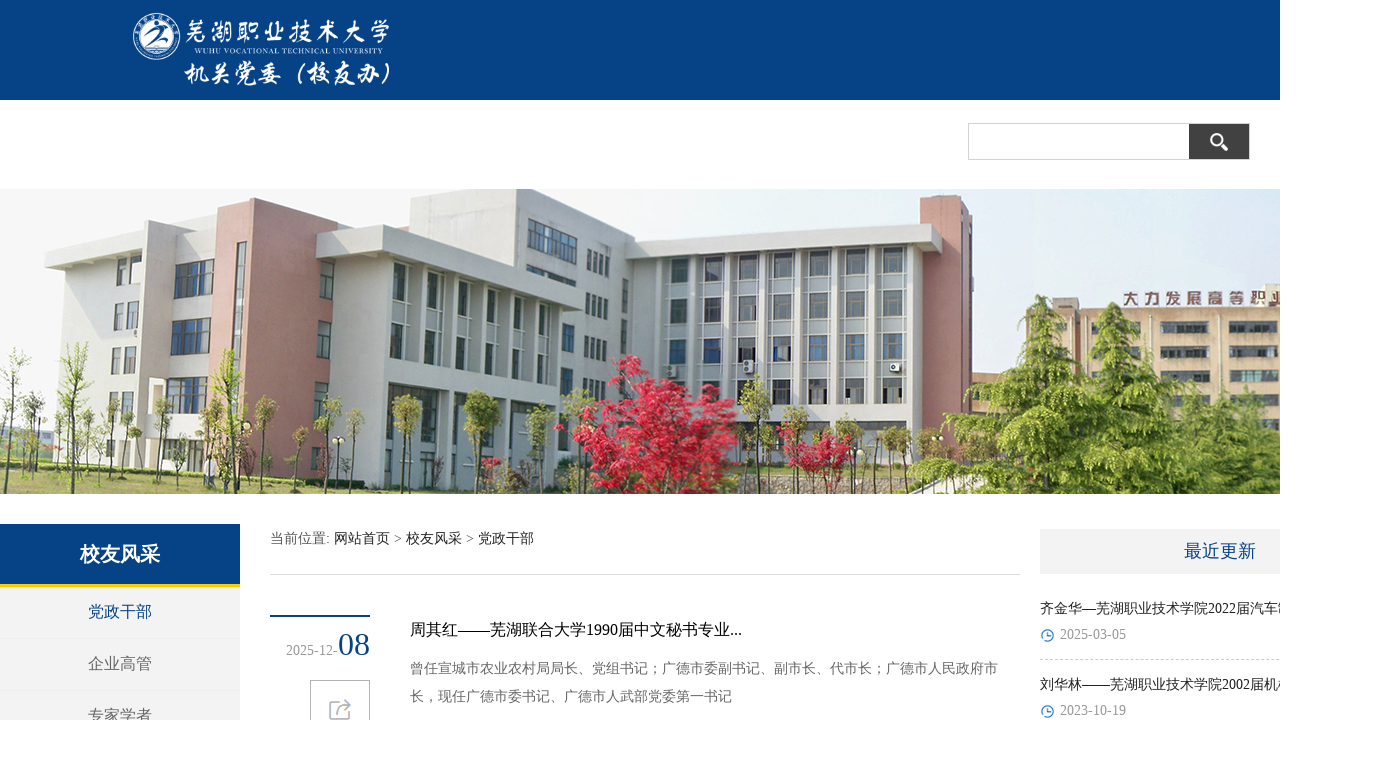

--- FILE ---
content_type: text/html
request_url: https://xyh.whit.edu.cn/xyfc1/dzgb.htm
body_size: 4257
content:
<!DOCTYPE html PUBLIC "-//W3C//DTD XHTML 1.0 Transitional//EN" "http://www.w3.org/TR/xhtml1/DTD/xhtml1-transitional.dtd">
<html xmlns="http://www.w3.org/1999/xhtml">
<head>
<meta http-equiv="Content-Type" content="text/html; charset=UTF-8" />
<title>党政干部-芜湖职业技术大学-校友会</title><META Name="keywords" Content="芜湖职业技术大学-校友会" />

<link type="text/css" rel="stylesheet" href="../style/style.css" />
<link rel="shortcut icon" type="image/x-icon" href="../images/favicon.ico" />

<style>
.conleft {
    width: 750px;}
.conleft_t {
    width: 750px;}
.conlist2 {
    width: 750px;}
.conlist2 ul {
    width: 750px;}
.conlist2 ul li {
    width: 750px;}
.clwz2 {
    width: 610px;}
.clwz2 p {
    width: 610px;}
.clwz2 span {
    width: 610px;}
.listfy {
    width: 750px;}

.erjdh {
    float: left;
    width: 240px;
    margin-right: 30px;}
.erjdh h3 {
    line-height: 60px;
    text-align: center;
    font-size: 20px;
    font-weight: bold;
    background: #054286;
    color: #fff;
    border-bottom: 3px solid #fc0;}
.erjdh ul {
    background: #f3f3f3;}
.erjdh ul li {
    line-height: 50px;
    text-align: center;
    border-bottom: 1px solid #eee;}
.erjdh ul li a {
    font-size: 16px;
    color: #666;}
.erjdh ul li:hover a,.erjdh ul li.dq a {
    color: #054286;}
</style>

<!--Announced by Visual SiteBuilder 9-->
<link rel="stylesheet" type="text/css" href="../_sitegray/_sitegray_d.css" />
<script language="javascript" src="../_sitegray/_sitegray.js"></script>
<!-- CustomerNO:7765626265723230767847545353544703090300 -->
<link rel="stylesheet" type="text/css" href="../list1.vsb.css" />
<script type="text/javascript" src="/system/resource/js/vsbscreen.min.js" id="_vsbscreen" devices="pc|pad"></script>
<script type="text/javascript" src="/system/resource/js/counter.js"></script>
<script type="text/javascript">_jsq_(1051,'/list1.jsp',-1,1598960979)</script>
</head>
<body>
<div class="header">
  <div class="logo">
<!-- 网站logo图片地址请在本组件"内容配置-网站logo"处填写 -->
<a href="../index.htm" title="校友会"><img src="../images/xyhlogo1024.png" width="270" /></a></div>
  <div class="nav"> <ul>
<li class="yj  ">
    <a href="../index.htm" title="网站首页">网站首页</a>


</li>
<li class="yj bmjj ">
    <a href="../bu_mjj.htm" title="部门简介">部门简介</a>

<ul class="ej">
    <li>
    <a href="../bu_mjj/bmjs.htm" title="部门介绍">部门介绍</a>
    </li>
    <li>
    <a href="../bu_mjj/zzjg.htm" title="组织机构">组织机构</a>
    </li>
    <li>
    <a href="../bu_mjj/bmzz.htm" title="部门职责">部门职责</a>
    </li>
    <li>
    <a href="../bu_mjj/zxydyfx.htm" title="致校友的一封信">致校友的一封信</a>
    </li>
</ul>

</li>
<li class="yj  ">
    <a href="../gzdt.htm" title="工作动态">工作动态</a>


</li>
<li class="yj  ">
    <a href="../zbzl.htm" title="支部专栏">支部专栏</a>


</li>
<li class="yj  ">
    <a href="../dflz.htm" title="党风廉政">党风廉政</a>

<ul class="ej">
    <li>
    <a href="../dflz/lzjy.htm" title="廉政教育">廉政教育</a>
    </li>
    <li>
    <a href="../dflz/ljwh.htm" title="廉洁文化">廉洁文化</a>
    </li>
</ul>

</li>
<li class="yj zlmk ">
    <a href="../xyfw/xyfwdh.htm" title="校友服务">校友服务</a>

<ul class="ej">
    <li>
    <a href="../xyfw/xyfwdh.htm" title="校友服务电话">校友服务电话</a>
    </li>
    <li>
    <a href="../xyfw/xyfwyx.htm" title="校友服务邮箱">校友服务邮箱</a>
    </li>
    <li>
    <a href="../xyfw/yyfx.htm" title="预约返校">预约返校</a>
    </li>
    <li>
    <a href="../xyfw/xybwxgzh.htm" title="校友办微信公众号">校友办微信公众号</a>
    </li>
    <li>
    <a href="../xyfw/xzzq.htm" title="下载专区">下载专区</a>
    </li>
</ul>

</li>
<li class="yj  ">
    <a href="../xyfc1.htm" title="校友风采">校友风采</a>

<ul class="ej">
    <li>
    <a href="dzgb.htm" title="党政干部">党政干部</a>
    </li>
    <li>
    <a href="qygg.htm" title="企业高管">企业高管</a>
    </li>
    <li>
    <a href="zjxz.htm" title="专家学者">专家学者</a>
    </li>
    <li>
    <a href="jsns.htm" title="技术能手">技术能手</a>
    </li>
    <li>
    <a href="cyjy.htm" title="创业精英">创业精英</a>
    </li>
    <li>
    <a href="gmxb.htm" title="革命先辈">革命先辈</a>
    </li>
</ul>

</li>
<li class="yj  ">
    <a href="../xyhd1.htm" title="校友活动">校友活动</a>


</li>
<li class="yj zlmk ">
    <a href="../byly.htm" title="毕业留影">毕业留影</a>

<ul class="ej">
    <li>
    <a href="../byly/whnyxxsq.htm" title="芜湖农业学校时期">芜湖农业学校时期</a>
    </li>
    <li>
    <a href="../byly/whxxjszyxysq.htm" title="芜湖信息技术职业学院时期">芜湖信息技术职业学院时期</a>
    </li>
    <li>
    <a href="../byly/whlhdxsq.htm" title="芜湖联合大学时期">芜湖联合大学时期</a>
    </li>
    <li>
    <a href="../byly/whsfxxsq.htm" title="芜湖师范学校时期">芜湖师范学校时期</a>
    </li>
    <li>
    <a href="../byly/whzyjsxysq.htm" title="芜湖职业技术学院时期">芜湖职业技术学院时期</a>
    </li>
</ul>

</li>
<li class="yj  ">
    <a href="../xxyd.htm" title="学习园地">学习园地</a>


</li>
</ul></div>
  <div class="header_r">
    <div class="search">
     <script type="text/javascript">
    function _nl_ys_check(){
        
        var keyword = document.getElementById('showkeycode253275').value;
        if(keyword==null||keyword==""){
            alert("请输入你要检索的内容！");
            return false;
        }
        if(window.toFF==1)
        {
            document.getElementById("lucenenewssearchkey253275").value = Simplized(keyword );
        }else
        {
            document.getElementById("lucenenewssearchkey253275").value = keyword;            
        }
        var  base64 = new Base64();
        document.getElementById("lucenenewssearchkey253275").value = base64.encode(document.getElementById("lucenenewssearchkey253275").value);
        new VsbFormFunc().disableAutoEnable(document.getElementById("showkeycode253275"));
        return true;
    } 
</script>
<form action="../search.jsp?wbtreeid=1051" method="post" id="au2a" name="au2a" onsubmit="return _nl_ys_check()" style="display: inline">
 <input type="hidden" id="lucenenewssearchkey253275" name="lucenenewssearchkey" value=""><input type="hidden" id="_lucenesearchtype253275" name="_lucenesearchtype" value="1"><input type="hidden" id="searchScope253275" name="searchScope" value="1">
<input name="showkeycode" id="showkeycode253275" value=" " type="text" class="txt">
<input class="btn" type="submit" value="">

</form><script language="javascript" src="/system/resource/js/base64.js"></script><script language="javascript" src="/system/resource/js/formfunc.js"></script>

    </div>
  </div>
</div>
<div class="bannerny">
  <div class="whxy_nyb1">    <script language="javascript" src="/system/resource/js/dynclicks.js"></script>               
                        <img src="../images/whxy_nyb1.jpg" border="0" width="1900" height="305">
</div>
</div>
<div class="con">

  <div class="erjdh"><h3>校友风采</h3>
<ul>
<li class="dq">
    <a href="dzgb.htm" title="党政干部">党政干部</a>
</li>
<li>
    <a href="qygg.htm" title="企业高管">企业高管</a>
</li>
<li>
    <a href="zjxz.htm" title="专家学者">专家学者</a>
</li>
<li>
    <a href="jsns.htm" title="技术能手">技术能手</a>
</li>
<li>
    <a href="cyjy.htm" title="创业精英">创业精英</a>
</li>
<li>
    <a href="gmxb.htm" title="革命先辈">革命先辈</a>
</li>
</ul>
</div>

  <div class="conleft">
    <div class="conleft_t">   当前位置: 
                                                <a href="../index.htm">网站首页</a>
                            >
                            <a href="../xyfc1.htm">校友风采</a>
                            >
                            <a href="dzgb.htm">党政干部</a>
</div>
    

<script language="javascript" src="/system/resource/js/centerCutImg.js"></script><script language="javascript" src="/system/resource/js/ajax.js"></script><div class="conlist2">
        <UL>
                                        <li>
                                
                                        <div class="cldate2"><p>2025-12-<span>08</span></p>  <a href="../info/1051/2319.htm" target="_blank" title="周其红——芜湖联合大学1990届中文秘书专业毕业生"><img src="../images/whxy_38.jpg" width="60" height="60" /></a></div>
                                        <div class="clwz2">
                                                <p>  <a href="../info/1051/2319.htm" target="_blank" title="周其红——芜湖联合大学1990届中文秘书专业毕业生">周其红——芜湖联合大学1990届中文秘书专业...</a></p>
                                            <span>曾任宣城市农业农村局局长、党组书记；广德市委副书记、副市长、代市长；广德市人民政府市长，现任广德市委书记、广德市人武部党委第一书记</span>
                                        </div>  

                        </li>
                              
                        <li>
                                
                                        <div class="cldate2"><p>2025-12-<span>01</span></p>  <a href="../info/1051/2174.htm" target="_blank" title="黄万勇——芜湖农校1996届市场营销专业毕业生"><img src="../images/whxy_38.jpg" width="60" height="60" /></a></div>
                                        <div class="clwz2">
                                                <p>  <a href="../info/1051/2174.htm" target="_blank" title="黄万勇——芜湖农校1996届市场营销专业毕业生">黄万勇——芜湖农校1996届市场营销专业毕业...</a></p>
                                            <span>曾任芜湖市投资促进中心党组成员、副主任，无为市委常委、市政府副市长、党组成员（挂职），芜湖市鸠江区委副书记，现任芜湖市鸠江区委书记、区政府区长</span>
                                        </div>  

                        </li>
                              
                        <li>
                                
                                        <div class="cldate2"><p>2025-03-<span>12</span></p>  <a href="../info/1051/2176.htm" target="_blank" title="徐启发——芜湖农校1986届蔬菜专业毕业生"><img src="../images/whxy_38.jpg" width="60" height="60" /></a></div>
                                        <div class="clwz2">
                                                <p>  <a href="../info/1051/2176.htm" target="_blank" title="徐启发——芜湖农校1986届蔬菜专业毕业生">徐启发——芜湖农校1986届蔬菜专业毕业生</a></p>
                                            <span>曾任芜湖市经济作物工作站站长、农技推广中心主任、农业技术中心主任，无为县委常委、常务副县长、统战部长，无为市委常委、市政府常务副市长、党组副书记，无为市政协主席、党组书记</span>
                                        </div>  

                        </li>
                              
                        <li>
                                
                                        <div class="cldate2"><p>2025-03-<span>12</span></p>  <a href="../info/1051/2175.htm" target="_blank" title="王德金——芜湖农校1981届农学专业毕业生"><img src="../images/whxy_38.jpg" width="60" height="60" /></a></div>
                                        <div class="clwz2">
                                                <p>  <a href="../info/1051/2175.htm" target="_blank" title="王德金——芜湖农校1981届农学专业毕业生">王德金——芜湖农校1981届农学专业毕业生</a></p>
                                            <span>曾任马鞍山市博望区人大常委会主任、党组书记</span>
                                        </div>  

                        </li>
                              
                        <li>
                                
                                        <div class="cldate2"><p>2025-03-<span>12</span></p>  <a href="../info/1051/2173.htm" target="_blank" title="程利——芜湖农校1981届农学专业毕业生"><img src="../images/whxy_38.jpg" width="60" height="60" /></a></div>
                                        <div class="clwz2">
                                                <p>  <a href="../info/1051/2173.htm" target="_blank" title="程利——芜湖农校1981届农学专业毕业生">程利——芜湖农校1981届农学专业毕业生</a></p>
                                            <span>曾任广德县人大常委会副主任、主任，广德市人大常委会主任</span>
                                        </div>  

                        </li>
                              
                        <li>
                                
                                        <div class="cldate2"><p>2025-03-<span>12</span></p>  <a href="../info/1051/2172.htm" target="_blank" title="郭玉晟——芜湖农校1984届蔬菜专业毕业生"><img src="../images/whxy_38.jpg" width="60" height="60" /></a></div>
                                        <div class="clwz2">
                                                <p>  <a href="../info/1051/2172.htm" target="_blank" title="郭玉晟——芜湖农校1984届蔬菜专业毕业生">郭玉晟——芜湖农校1984届蔬菜专业毕业生</a></p>
                                            <span>曾任潜山县委常委、政府副县长，县委副书记，县政协主席，潜山市政协主席，现任潜山市关工委主任</span>
                                        </div>  

                        </li>
                              
        </UL>
 </div>
        <link rel="stylesheet" Content-type="text/css" href="/system/resource/css/pagedown/sys.css"><div class="pb_sys_common pb_sys_normal pb_sys_style1 listfy" style="margin-top:10px;text-align:center;"><span class="p_t">共42条</span> <span class="p_pages"><span class="p_first_d p_fun_d">首页</span><span class="p_prev_d p_fun_d">上页</span><span class="p_no_d">1</span><span class="p_no"><a href="dzgb/6.htm">2</a></span><span class="p_no"><a href="dzgb/5.htm">3</a></span><span class="p_no"><a href="dzgb/4.htm">4</a></span><span class="p_no"><a href="dzgb/3.htm">5</a></span><span class="p_dot">...</span><span class="p_no"><a href="dzgb/1.htm">7</a></span><span class="p_next p_fun"><a href="dzgb/6.htm">下页</a></span><span class="p_last p_fun"><a href="dzgb/1.htm">尾页</a></span></span>
       
</div>


<script>_showDynClickBatch(['dynclicks_u6_2319','dynclicks_u6_2174','dynclicks_u6_2176','dynclicks_u6_2175','dynclicks_u6_2173','dynclicks_u6_2172'],[2319,2174,2176,2175,2173,2172],"wbnews", 1598960979)</script>
  </div>
  <div class="conright">
    <div class="zjgx">
        <div class="zjgx_t">最近更新</div>
<ul>
                        <li>
                <p><a href="../info/1071/2127.htm" target="_blank" title="齐金华—芜湖职业技术学院2022届汽车制造与装配技术专业毕业生">齐金华—芜湖职业技术学院2022届汽车制造与...</a></p><span>2025-03-05</span>
        </li>
        <li>
                <p><a href="../info/1071/1789.htm" target="_blank" title="刘华林——芜湖职业技术学院2002届机械制造专业毕业生">刘华林——芜湖职业技术学院2002届机械制造...</a></p><span>2023-10-19</span>
        </li>
        <li>
                <p><a href="../info/1041/2334.htm" target="_blank" title="岁寒情深暖意浓 机关党委走访慰问生病党员">岁寒情深暖意浓 机关党委走访慰问生病党员</a></p><span>2026-01-16</span>
        </li>
        <li>
                <p><a href="../info/1041/2333.htm" target="_blank" title="机关党委召开理论学习中心组专题学习会">机关党委召开理论学习中心组专题学习会</a></p><span>2026-01-13</span>
        </li>
        <li>
                <p><a href="../info/1042/2332.htm" target="_blank" title="凝心铸魂强党性 勇担使命谱新篇 ——机关三支部召开支部党员大会并开展主题党日活动">凝心铸魂强党性 勇担使命谱新篇 ——机关三...</a></p><span>2026-01-04</span>
        </li>
        
</ul><script>_showDynClickBatch(['dynclicks_u7_2127','dynclicks_u7_1789','dynclicks_u7_2334','dynclicks_u7_2333','dynclicks_u7_2332'],[2127,1789,2334,2333,2332],"wbnews", 1598960979)</script>

    </div>
    <div class="nrlx">                  
                        <img src="../images/whxy_30.jpg" border="0" width="358" height="288">
</div>
  </div>
</div>
<div class="footer">
  <div class="footer_c">
    <div class="f_logo">                       
                        <img src="../images/logo2.png" border="0" width="482" height="140">
</div>
    <div class="f_r"> <span><script language="javascript" src="/system/resource/js/openlink.js"></script></span>
      <!-- 版权内容请在本组件"内容配置-版权"处填写 -->
<p>版权所有：校友会网站--芜湖职业技术大学</p>
    </div>
  </div>
</div>
</body>
</html>


--- FILE ---
content_type: text/css
request_url: https://xyh.whit.edu.cn/style/style.css
body_size: 3770
content:
/* CSS Document */
body , div , dl , dt , dd , ul , ol , li , h1 , h2 , h3 , h4 , h5 , h6 , pre , form , fieldset , input , textarea , p , blockquote , th , td {margin:0; padding:0;}
table {border-collapse:collapse; border-spacing:0;}
table th , table td {padding:5px;}
fieldset , img {border:0;}
address , caption , cite , code , dfn , em  , th , var {font-style:normal; font-weight:normal;}
ol , ul {list-style:none;}
h1, h2, h3, h4, h5, h6{font-size:100%; font-weight:normal;}
body{ font-size:14px;line-height:24px;overflow-x:hidden; font-family: microsoft yahei , "微软雅黑"; position:relative; }
a{color:#222;text-decoration:none;}
a:hover{ text-decoration:underline;}
a:active{text-decoration:underline;}
.header{ width:100%; height:96px; border-top:4px solid #054286;background: #054286;}
.logo{ width:270px; height:81px; float:left;text-align:center; padding-top:8px ;margin-left: 10%;}
.nav{ width:982px; height:35px; float:left; color:#999;display:inline; font-size:16px; margin-top:30px;/*background-image:url(../images/whxy_23.jpg)*/; background-repeat:no-repeat; background-position:left center; line-height:33px; overflow:*hidden;  }
.nav ul li {float: left;}
.nav a{ font-size: 18px; margin: 0 13px;color:#fff }

.nav ul li.yj {
    position: relative;
    text-align: center;
    height: 66px;
}
.nav ul li.yj ul.ej {
    position: absolute;
    z-index: 999;
    background: #054286a1;
    width: 100%;
    display: none;
    top: 100%;
    padding: 15px 0;
}
.nav ul li.yj.zlmk ul.ej {
    width: 201%;
}
.nav ul li.yj.bmjj ul.ej {
    width: 119%;
}
.nav ul li.yj ul.ej li {
    float: none;
    line-height: 50px;
}
.nav ul li.yj ul.ej li a {
    margin: 0;
}
.nav ul li.yj:hover ul.ej {
    display: block;
}


.header_r{ width:280px; height:96px; float:right }
.search{ width:280px; height:35px; float:right; color:#999;display:inline;     margin: 30px 30px 0px 00px;border:1px solid #d6d2d3; background-color:#054286}
.search input.txt{height:35px; width:210px;color:#af8262;border:0px; float:left; color:#9aa8c2; padding-left:10px; line-height:30px;background-color:#fff}
.search input.btn{width:60px;height:35px; border:0px; float:right; background-image:url(../images/ss.png); background-repeat:no-repeat; background-position:center; background-color:#414141}



.banner{ width:1900px; height:503px;margin:0 auto;overflow: hidden;position: relative;}
.banner_1 ul{ width:1900px; height:503px;overflow: hidden;}
.banner_1 ul li{ width:1900px; height:503px;position: relative;}
.banner_1 ul li img{ width:1562px; height:503px;display:block; margin:0 170px;}
.banner_2{position: absolute;right: 48%;bottom: 20px;}
.banner_2 ul li{float:left;width: 12px;height: 12px;overflow: hidden; margin: 0 6px; border-radius: 50%;
				background: rgba(0,0,0,0.5);text-indent: 100px;cursor: pointer;}
.banner_2 ul .on{background: rgba(255,255,255,0.6);}
.banner_3 span{position: absolute;color: white;background: rgba(125,125,120,.3);width: 50px;height: 80px;
				top:50%; font-family: "宋体";line-height: 80px;font-size:60px;margin-top: -40px;
				text-align: center;cursor: pointer;}
.banner_3 .prev{left: 170px;}
.banner_3 .next{right: 170px;}
.banner_3 span::selection{background: transparent;}
.banner_3 span:hover{background: rgba(59,59,59,.5);}


.xwzx{width:1400px; margin:0 auto;height:680px; margin-top:50px; overflow:hidden}
.yw{width:736px; height:660px; float:left; overflow:hidden }
.yw_t{width:736px; height:58px; float:left; font-size:12px; background-image:url(../images/whxy_12.jpg); background-repeat:no-repeat; background-position:right bottom;  }
.yw_tl{width:300px; height:58px; float:left;}
.yw_tl p{width:300px; height:30px; float:left; font-size:22px; color:#252525; line-height:30px}
.yw_tl p a{color:#252525}
.yw_tl span{width:300px; height:28px; float:left; font-size:26px; color:#b0b0b0}
.t3_m{width:75px; height:27px; float:right; color:#FFF; background-color:#065ab8; line-height:27px; text-align:center; margin-top:27px}
.t3_m a{color:#FFF;}
.t3_m a:hover{text-decoration:none; }
.yw_c{width:736px; height:380px; float:right; overflow:hidden; margin-top:30px;position: relative; }
.xinwenp{width:736px; height:380px; float:right; overflow:hidden;}
.xinwent{width:535px; height:118px; float:right; overflow:hidden; background-color:#2a67a3;position:absolute; bottom:0px;margin-left:201px}
.xwrq{width:110px; height:118px; float:left; overflow:hidden; background-color:#ad0707; color:#FFF; text-align:center}
.xwrq p{width:110px; height:36px; float:left; overflow:hidden; font-size:36px; line-height:36px; margin-top:25px;color:#FFF}
.xwrq p a{ color:#FFF}
.xwrq span{width:110px; height:30px; float:left; overflow:hidden; font-size:16px; line-height:30px}
.xwnr{width:400px; height:118px; float:right; overflow:hidden; margin-right:10px}
.xwnr p{width:400px; height:48px; float:left; overflow:hidden; font-size:16px; margin-top:20px}
.xwnr span{width:400px; height:35px; float:left; overflow:hidden; color:#a1b5d0; line-height:35px}
.xinwent a{ color:#FFF}

.yw ul{width:736px; height:180px; float:left; overflow:hidden; margin-top:15px;}
.yw ul li{width:711px; height:34px; float:left; overflow:hidden; line-height:34px;background-image:url(../images/whxy_11.jpg); background-repeat:no-repeat; background-position:left center; padding-left:25px}
.yw ul li p{width:600px; height:35px; float:left; overflow:hidden;}
.yw ul li p a:hover{ color:#2a67a3}
.yw ul li span{width:90px; height:35px; float:right;  color:#c8c8c9;}

.tzgg{width:610px; height:660px; float:right;}
.tzgg_t{width:610px; height:58px; float:left; font-size:12px; background-image:url(../images/whxy_13.jpg); background-repeat:no-repeat; background-position:right bottom;  }
.tz_tl{width:300px; height:58px; float:left;}
.tz_tl p{width:300px; height:30px; float:left; font-size:22px; color:#252525; line-height:30px}
.tz_tl p a{color:#252525}
.tz_tl span{width:300px; height:28px; float:left; font-size:26px; color:#b0b0b0}
.tzgg ul{width:610px; height:580px; float:left; margin-top:10px;}
.tzgg ul li{width:608px; height:58px; float:left; line-height:58px; background-color:#f4f4f4;margin-top:22px;border:1px solid #dad7d7;}
.tzgg ul li p{width:430px; height:58px; float:left; overflow:hidden; margin-left:15px;background-image:url(../images/whxy_11.jpg); background-repeat:no-repeat; background-position:left center; padding-left:25px;}
.tzgg ul li span{width:90px; height:58px; float:right; color:#c8c8c9;  }
.tzgg ul li:hover{background-color:#054286;border:1px solid #054286;}
.tzgg ul li:hover p{}
.tzgg ul li:hover a{ color:#FFF}

.xyhd{width:1430px; height:600px; margin:0 auto; margin-top:20px; }
.xyhd_t{width:1400px; height:100px; float:left; font-size:12px;margin-bottom:30px; text-align:center;border-bottom:1px solid #CCC; margin-left:15px}
.xyhd_t span{width:1400px; height:35px; float:left; font-size:28px; color:#b0b0b0}
.xyhd_t p{width:1400px; height:39px; float:left; font-size:22px; color:#252525}
.xyhd_t p a{color:#252525}
.t_m{display:block;width:75px; height:27px; float:right; color:#FFF; background-color:#065ab8; line-height:27px; text-align:center; margin-right:663px}
.t_m a:hover{text-decoration:none;}
.xyhd ul{width:1430px; height:448px; line-height:45px; float:left; overflow:hidden;}
.xyhd ul li{width:330px; height:448px;float:left; background-color:#f2f5f6;display:inline; margin-left:14px; margin-right:13px }
.xyhd ul li:hover{background-color:#065ab8; color:#aec0e1}
.xyhd ul li:hover a{color:#FFF}
.xyhd ul li img{width:330px; height:238px;float:left;}
.xyhd ul li p{width:300px; height:60px;float:left; display:inline; margin-left:15px; margin-right:15px;margin-top:10px;  font-size:16px; overflow:hidden;background-image:url(../images/whxy_06.jpg); background-repeat:no-repeat; background-position:bottom center; text-align:center; line-height:60px }
.xyhd ul li:hover p{background-image:url(../images/whxy_05.jpg);}
.xyhd ul li span{width:300px; height:52px;float:left; display:inline; margin-left:15px; margin-right:15px; margin-top:15px; line-height:26px; overflow:hidden; color:#9f9f9f;overflow:hidden}
.xy_m{ display:block;width:108px; height:26px; float:left; color:#b3b3b3; line-height:26px; text-align:center; margin-top:21px;border:1px solid #CCC; font-size:12px; margin-left:100px }
.xyhd ul li:hover span{color:#aec0e1}

.xyfc{width:100%; height:481px; background-image:url(../images/whxy_07.jpg); background-repeat:no-repeat; background-position:top center;  }
.xyfc_t{width:1400px; height:100px; margin:0 auto;font-size:12px;margin-bottom:40px; text-align:center;border-bottom:1px solid #CCC;padding-top:60px; }
.xyfc_t span{width:1400px; height:35px; float:left; font-size:28px; color:#b5c5d9}
.xyfc_t p{width:1400px; height:39px; float:left; font-size:22px; color:#252525}
.xyfc_t p a{color:#ffffff}
.t2_m{display:block;width:75px; height:27px; float:right; color:#FFF; background-color:#d2b14d; line-height:27px; text-align:center; margin-right:663px}
.t2_m a:hover{text-decoration:none;}
.xyfc_c{width:1570px; height:290px;margin:0 auto; }
.fc_bl{width:53px; height:49px; float:left; margin-top:90px}
.fc_br{width:53px; height:49px;float:right;margin-top:90px}
.fc_bc{width:1450px; height:231px; float:left; margin-left:10px}

.fc_bc ul{width:1450px; height:176px; float:left; overflow:hidden;}
.fc_bc ul li{width:673px; height:176px;float:left; display:inline; margin-left:25px; margin-right:25px }
.fc_bc ul li:hover .fcrc{background-color:#065ab8; color:#aec0e1}
.fcrc{width:420px;height:176px; float:right; background-color:#dfe7f0;display:inline; padding-left:22px;}
.fcpic{width:231px; height:176px;float:left; overflow:hidden}
.fcrc p{width:400px; height:60px;float:left; display:inline; margin-top:10px;  font-size:18px; overflow:hidden; line-height:60px; color:#000 }
.fc_bc ul li:hover a{color:#fff }
.fcrc span{width:400px; height:78px;float:left; display:inline; line-height:26px; overflow:hidden; color:#5d5e5e;overflow:hidden}
.fc_bc ul li:hover span{color:#aec0e1}

.mxgy{width:1430px; height:580px; margin:0 auto; margin-top:40px;  }
.mxgy_c{width:1400px; height:448px; float:left; overflow:hidden; margin-left:15px;color:#FFF;}
.gy_l{float:left; display:inline; width:258px; height:448px; float:left; }
.gy_c{float:left; display:inline; width:564px; height:448px; float:left;margin-left:20px }
.gy_r{float:right; display:inline; width:557px; height:448px;  }
.mxgy_c a{ display:block; float:right; margin-left:20px;position: relative; margin-bottom:22px;color:#FFF;}
.mxgy_c p{ float:right; position:absolute; bottom:0px;background: rgba(4,4,4,0.5); color:#FFF;line-height:35px; padding-left:5px; padding-right:5px  }

.links{width:1420px; height:210px; margin:0 auto;  }
.links_t{width:1400px; height:50px; float:left; font-size:12px;background-image:url(../images/xylj.png); background-repeat:no-repeat; background-position:left center; margin-left:10px; margin-bottom:8px}
.links_t a{ display:block;width:48px; height:12px; float:right; color:#FFF; background-color:#666; line-height:12px; text-align:center; margin-top:21px }
.links_t a:hover{text-decoration:none;}
.links ul{width:1420px; height:120px; line-height:45px; float:left; display:inline; overflow:hidden;}
.links ul li{width:208px; height:46px;float:left; border:1px solid #CCC; text-align:center; margin-bottom:15px; margin-right:6px; margin-left:10px; padding-left:5px; padding-right:5px;overflow:hidden;}

.footer{width:100%; height:218px; background-color:#054286; }
.footer_c{width:1350px; height:176px; background-position:left center; margin:0 auto; background-repeat:no-repeat; color:#FFF  }
.f_logo{width:500px; height:80px; float:left; margin-top:50px; }
.f_r{width:750px; height:150px; float:right;  margin-top:70px; overflow:hidden}
.f_r span{width:750px; height:40px; float:right; line-height:40px}
.f_r span a{color:#FFF; margin-right:15px; margin-left:15px}
.f_r p{width:735px; height:100px; float:right;}





.bannerny{ width:100%; height:305px;overflow: hidden;text-align:center;}
.whxy_nyb1{width:1900px; height:305px;margin:0 auto;}
.lmmc{width:1400px; height:58px;margin:0 auto;position: relative;}
.lmmc p{background: rgba(6,67,134,.7); width:360px; height:58px;right:0px; text-align:center; font-size:22px; line-height:58px; color:#FFF;bottom:58px;position: absolute; border-bottom:3px solid #FC0}

.con{width:1400px;margin:0 auto;_height:700px;min-height:700px;margin-top:30px;display:table;}
.conleft{width:1000px;float:left;display:table;}
.conleft_t{width:1000px; height:50px; line-height:30px; border-bottom:1px solid #dcdcdc; color:#555}
.conwz{width:970px;  height:auto; padding:15px; text-align:center }
.wzt{width:970px;  height:auto; text-align:center; font-size:28px; margin-top:30px; line-height:36px}
.wzly{width:970px;  height:30px; text-align:center; color:#999; line-height:30px; margin-top:15px}
.wzly span{width:auto;  height:auto; margin-right:10px}
.wznr{width:970px;  height:auto; margin-top:30px;color:#333; line-height:30px; margin-bottom:40px}
.wznr p{ text-indent:28px; margin-bottom:10px;width:991px;margin-top:10px; text-align:left}
.wznr img{text-align:center;margin:15px;}

.conlist{width:1000px;  height:auto;display:table }
.conlist ul{width:1000px;  height:auto;margin-top:10px;}
.conlist ul li{width:1000px;  height:215px;margin-top:30px; float:left; border-bottom:1px dashed #CCCCCC; }
.cldate{width:100px;  height:210px;float:left;border-top:2px solid #064386; color:#999;text-align:right; margin-right:30px }
.cldate p{width:100px;  height:30px;float:left; margin-top:15px}
.cldate span{width:100px;  height:30px;float:left; font-size:32px; color:#064386}
.cldate img{margin-top:18px}
.clpic{width: 180px;height:188px;float:left;}
.clwz{width: 670px;height:215px;float:right;}
.clwz p{width: 100%;height:50px;float:left;line-height:50px;overflow:hidden;font-size:16px;margin-top:20px;}
.clwz p a{ color:#000}
.clwz p a:hover{ color:#064386}
.clwz span{width: 100%;height:84px;float:left;line-height:28px;overflow:hidden;color:#666;}

.conlist2{width:1000px;  height:auto;display:table }
.conlist2 ul{width:1000px;  height:auto;margin-top:10px;}
.conlist2 ul li{width:1000px;  height:150px;margin-top:30px; float:left; border-bottom:1px dashed #CCCCCC; }
.cldate2{width:100px;  height:145px;float:left;border-top:2px solid #064386; color:#999;text-align:right; margin-right:30px }
.cldate2 p{width:100px;  height:30px;float:left; margin-top:15px}
.cldate2 p span{font-size:32px; color:#064386;width:auto;}
.cldate2 img{margin-top:18px}
.clwz2{width:860px;  height:150px;float:right }
.clwz2 p{width:860px;  height:40px;float:left; line-height:30px; overflow:hidden; font-size:16px; }
.clwz2 p a{ color:#000}
.clwz2 p a:hover{ color:#064386}
.clwz2 span{width:860px;  height:84px;float:left; line-height:28px; overflow:hidden; color:#666 }

.conlist3{width:1030px;  height:auto;display:table }
.conlist3 ul{width:1030px;  height:auto;margin-top:20px;}
.conlist3 ul li{width:313px; height:260px; margin-top:10px; float:left; text-align:center; margin-right:30px;overflow:hidden }
.conlist3 ul li p{width:313px; height:40px; float:left;overflow:hidden }

.ssjg{width:1000px;  height:60px;margin-top:30px; text-align:center; line-height:30px;  }
.ssjg p{width:1000px;  height:30px; float:left; }
.ssjg span{width:1000px;  height:30px; float:left; color:#666}
.conlist4{width:1000px;  height:auto;display:table }
.conlist4 ul{width:1000px;  height:auto;margin-top:20px;}
.conlist4 ul li{width:1000px; height:58px;float:left; border-bottom:1px dashed #CCCCCC; line-height:58px }
.conlist4 ul li p{width:700px; height:58px; float:left; overflow:hidden; background-image:url(../images/whxy_11.jpg); background-repeat:no-repeat; background-position:left center; padding-left:25px }

.conlist4 ul li span.date{width:200px; height:58px; float:right; color:#999; text-align:right;overflow:hiddent }
.conlist4 ul li p a:hover{color:#064386}
.listfy{width:1000px;margin: 30px 0;}

.pages { clear: both; margin: 0 auto; position: relative; text-align: center; height:60px;}
.pages a { display: inline-block; border: 1px #dbdae1 solid; padding: 0 15px; height: 35px; line-height: 35px; text-align: center; font-size: 14px; }
.pages .now { color: #FFFFFF; background: #afafaf; }
.pages a:hover { background-color:#064386; color:#FFF; text-decoration:none}


.pages .pageItemActive{
    background-color: #064386;
    color:white;
}


.conright{width:360px; float:right;display:table;margin-bottom:40px}
.jjt1{width:360px; height:505px; float:right; overflow:hidden;margin-top:50px;}
.zjgx{width:360px; height:auto; float:right; overflow:hidden; margin-top:5px}
.zjgx_t{width:360px; height:45px; float:right; overflow:hidden; background-color:#f3f3f3; font-size:18px; color:#054286; text-align:center; line-height:45px; margin-bottom:10px}
.zjgx_t a{color:#054286;}
.zjgx ul{width:360px; height:auto; float:right; overflow:hidden; }
.zjgx ul li{width:360px; height:65px; float:right; overflow:hidden; border-bottom:1px dashed #CCCCCC; margin-top:10px;}
.zjgx ul li p{width:360px; height:30px; float:right; overflow:hidden;line-height:30px}
.zjgx ul li span{width:340px; height:22px; float:right; overflow:hidden; color:#999;line-height:22px;background-image:url(../images/whxy_31.jpg);background-position:left center; background-repeat:no-repeat; padding-left:20px}
.nrlx{width:360px; height:288px; float:right; overflow:hidden;margin-top:30px;}